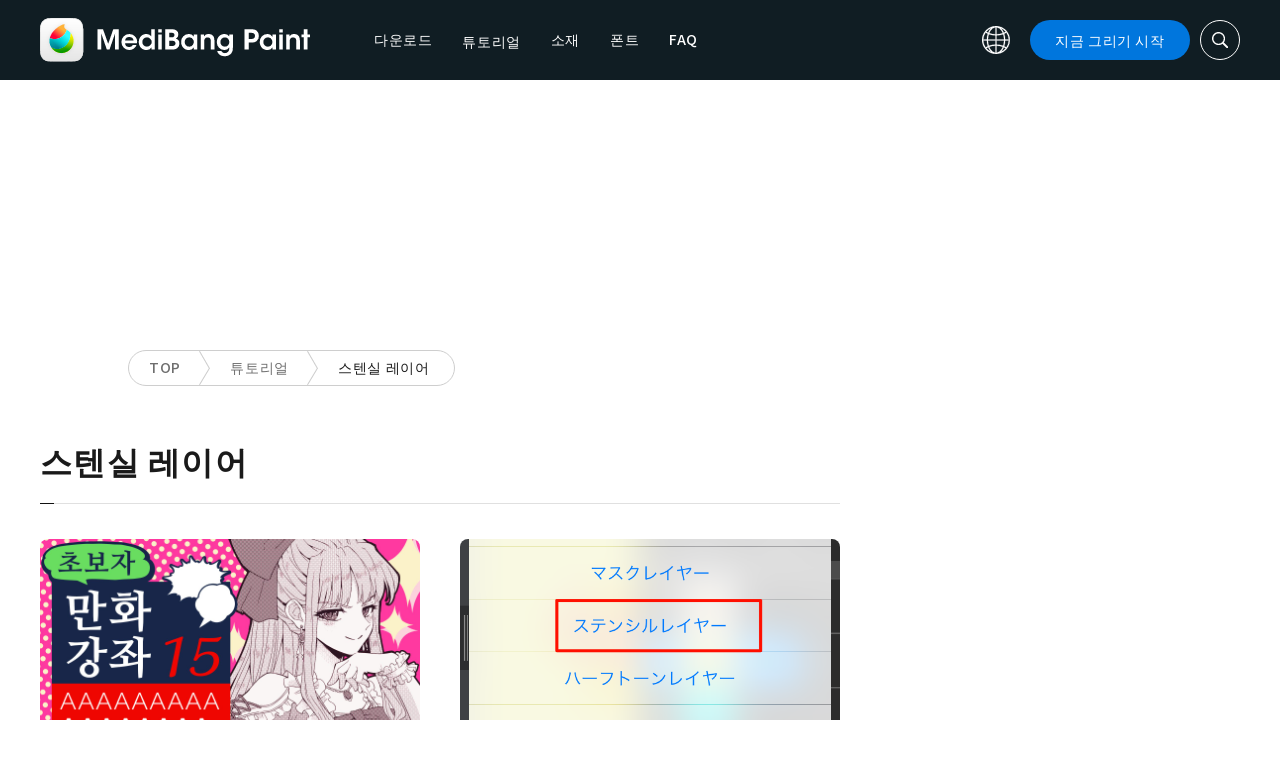

--- FILE ---
content_type: application/javascript; charset=utf-8
request_url: https://fundingchoicesmessages.google.com/f/AGSKWxUpT6iiQKlxnrfRxE4CdlB9ytvi9TJQu1IpYcnv5rbFmyJzfz2kuz9melOAFBUNWUErXxQ1EEUUTIOZFQnK7KDBROl4tZRh21rqq41pIxalYAvrkIc53Ck-6BJJXqnl3_NxwvhaEV3vH1vU8w0bf_XtDLOXSoXbr741LlLuAixOMelTwOQT1gDh1885/_/videojs.ads..org/pops.js/ad_h.css?/flyertown_module.js/bottom728.html
body_size: -1290
content:
window['5bb0b04d-b3d2-454a-9f7a-fae112042d6a'] = true;